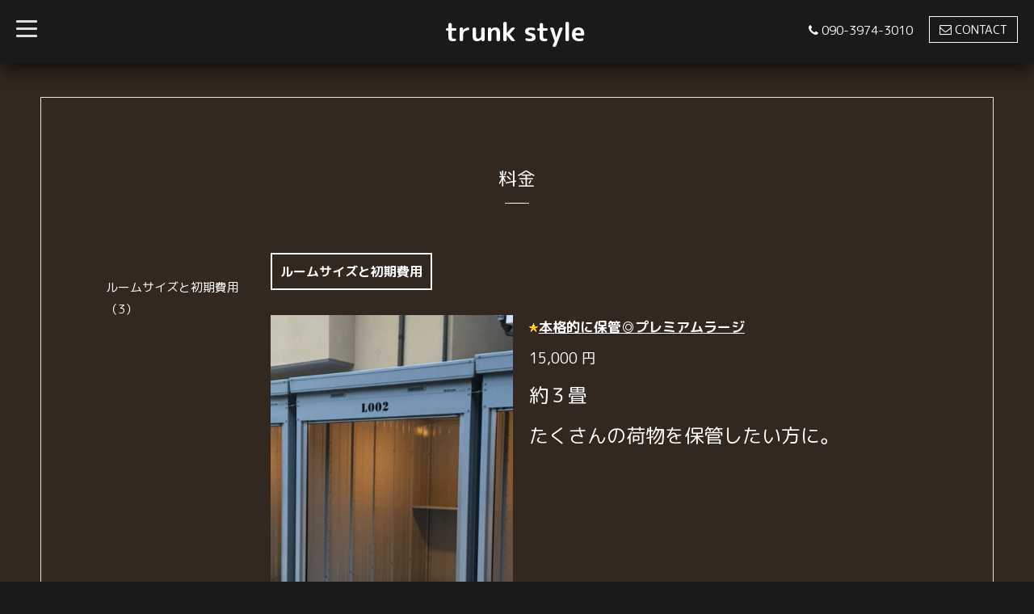

--- FILE ---
content_type: text/html; charset=utf-8
request_url: http://trunk-style.biz/menu/591700
body_size: 3007
content:
<!DOCTYPE html>
<html xmlns="http://www.w3.org/1999/xhtml" xml:lang="ja" lang="ja">
<head>
  <!-- Blackboard: ver.201705080000 -->
  <meta charset="utf-8">
  <title>本格的に保管◎プレミアムラージ - trunk style</title>
  <meta name="viewport" content="width=device-width, initial-scale=1, maximum-scale=1, user-scalable=yes">

  <meta name="description" content="約３畳たくさんの荷物を保管したい方に。">
  <meta name="keywords" content="トランクルーム、豊中、倉庫、安い、コンテナ、">

  <meta property="og:title" content="本格的に保管◎プレミアムラージ">
  <meta property="og:image" content="https://cdn.goope.jp/67345/180313220409-5aa7cc49d5aa5.png">
  <meta property="og:site_name" content="trunk style">
  
  <link rel="alternate" type="application/rss+xml" title="trunk style / RSS" href="/feed.rss">

  <link rel="stylesheet" href="/style.css?431669-1521272655">
  <link rel="stylesheet" href="/css/font-awesome/css/font-awesome.min.css">
  <link rel="stylesheet" href="/assets/slick/slick.css">
  <link rel="stylesheet" href="//fonts.googleapis.com/css?family=Montserrat:700">
  <link rel="stylesheet" href="//fonts.googleapis.com/css?family=Lobster">
  <link rel="stylesheet" href="/assets/drawer/drawer.min.css">

  <script src="/assets/jquery/jquery-1.9.1.min.js"></script>
  <script src="/assets/clipsquareimage/jquery.clipsquareimage.js"></script>
</head>

<body id="menu">

  <!-- #container -->
  <div id="container">

    <!-- #wrap_slider -->
    <div id="wrap_slider">

      <!-- #header -->
      <div id="header">
        <div class="header_inner">
          <div class="header_title">
            <div class="title_area">
              <h1>
                <a href="http://trunk-style.biz">trunk style</a>
              </h1>
            </div>
          </div>
          <div class="header_left">
            <!-- slide_navi -->
            <div class="drawer drawer-left">
              <!-- ハンバーガーボタン -->
              <button class="drawer-toggle drawer-hamburger">
                  <span class="sr-only">toggle navigation</span>
                  <span class="drawer-hamburger-icon"></span>
              </button>
              <div class="drawer-main drawer-default">
                <nav class="drawer-nav" role="navigation">
                  
                  <ul class="nav drawer-nav-list">
                    <li>
                      <a href="/"  class="footer_navi_top fade">
                        トップページ
                      </a>
                    </li>
                  </ul>
                  
                  <ul class="nav drawer-nav-list">
                    <li>
                      <a href="/info"  class="footer_navi_info fade">
                        最新空室情報
                      </a>
                    </li>
                  </ul>
                  
                  <ul class="nav drawer-nav-list">
                    <li>
                      <a href="/menu"  class="footer_navi_menu active fade">
                        料金
                      </a>
                    </li>
                  </ul>
                  
                  <ul class="nav drawer-nav-list">
                    <li>
                      <a href="/photo"  class="footer_navi_photo fade">
                        写真
                      </a>
                    </li>
                  </ul>
                  
                  <ul class="nav drawer-nav-list">
                    <li>
                      <a href="/about"  class="footer_navi_about fade">
                        アクセス、会社情報
                      </a>
                    </li>
                  </ul>
                  
                  <ul class="nav drawer-nav-list">
                    <li>
                      <a href="/contact"  class="footer_navi_contact fade">
                        お問い合わせ
                      </a>
                    </li>
                  </ul>
                  
                  <ul class="nav drawer-nav-list">
                    <li>
                      <a href="/free/keiyaku"  class="footer_navi_free free_158265 fade">
                        ご契約の流れ
                      </a>
                    </li>
                  </ul>
                  
                  <ul class="nav drawer-nav-list">
                    <li>
                      <a href="/diary"  class="footer_navi_diary fade">
                        日記
                      </a>
                    </li>
                  </ul>
                  
                </nav>
              </div>
              <section class="drawer-overlay">
              <!-- コンテンツ部分 -->
              </section>
            </div>
            <!-- /slide_navi -->
          </div>
          <div class="header_right">
            <ul class="tel_mail">
              <li class="shop_tel tel_area tel_number"><i class="fa fa-phone"></i>090-3974-3010</li>
              <a href="http://trunk-style.biz/contact">
                <li class="button_base mail_area turnover">
                  <i class="fa fa-envelope-o"></i>CONTACT
                </li>
              </a>
            </ul>
          </div>
        </div>
      </div>
      <!-- /#header -->

      <div class="site_title fadeIn">
        <h1>
          <a href="http://trunk-style.biz">trunk style</a>
        </h1>
        <span class="site_description"> Have a good my trunk style !</span>
        <span class="scroll_icon">
          <a href="#welcome_area">
            <i class="fa fa-angle-down"></i>
          </a>
        </span>
      </div>

      <div class="caption_replace">
        <span class="caption_txt_replace">
        </span>
      </div>

      

    </div>
    <!-- /#wrap_slider -->

    <!-- #contents_box -->
    <div id="contents_box">
      <!-- #content -->
      <div id="content">
        <!-- #contents_inner -->
        <div id="contents_inner">

          <!----------------------------------------------

            ページ：トップ

          ---------------------------------------------->
          


          <!----------------------------------------------

            ページ：インフォメーション

          ---------------------------------------------->

          


          <!----------------------------------------------

            ページ：フォト

          ---------------------------------------------->

          




          <!----------------------------------------------

          ページ：メニュー

          ---------------------------------------------->

          
          <div id="menu">
            <h2>料金<div></div></h2>
            <!-- clear -->
            <div class="clear">
              <!-- main_inner -->
              <div class="main_inner">
                
                <div class="menu_area">
                  
                  <div class="list">
                    <div class="menu_category">
                      <h3>ルームサイズと初期費用</h3>
                    </div>
                    
                    <div class="menu_items textfield">
                      <div class="menu_body">
                        <div class="menu_photo">
                        <img src='//cdn.goope.jp/67345/180313220409-5aa7cc49d5aa5.png' alt='IMG_1817.PNG'/>
                        </div>
                        <div class="menu_text">
                          <h4 class="menu_title"><img src='/img/icon/recommend.gif'/><a href="/menu/591700">本格的に保管◎プレミアムラージ</a></h4>
                          <div class="menu_price"><span class="menu_price_">15,000</span> 円</div>
                        </div>
                        <p><span style="font-size: 18pt;">約３畳</span></p>
<p><span size="5" style="font-size: x-large;">たくさんの荷物を保管したい方に。</span></p>
<p>&nbsp;</p>
                      </div>
                      <br class="clear" />
                    </div>
                    
                  </div>
                  
                </div>
                
              </div>
              <!-- /main_inner -->
              <!-- sidebar/ -->
              <div class="sidebar">
                <div class="sidebar_inner">
                  <!-- サブナビここから // -->
                  <ul>
                    
                    
                    
                    
                    
                    <ul class="sub_navi">
<li><a href='/menu/c530921'>ルームサイズと初期費用（3）</a></li>
</ul>

                    
                    
                    
                    
                    
                    
                    
                    
                    
                    
                    
                  </ul>
                  <!-- サブナビここまで // -->
                </div>
              </div>
              <!-- /sidebar -->
            </div>
            <!-- /clear -->
          </div>
          

          

          <!----------------------------------------------

            ページ：アバウト

          ---------------------------------------------->
          

          <!----------------------------------------------

            ページ：クーポン

          ---------------------------------------------->
          


          <!----------------------------------------------

            ページ：

          ---------------------------------------------->
          


          <!----------------------------------------------

          ページ：予約ページ

          ---------------------------------------------->

          


          <!----------------------------------------------

           ページ：フリーページ

          ---------------------------------------------->
          


        


        </div>
        <!-- /#contents_inner -->

      </div>
      <!-- /#content -->

<script>
    $(function() {
      var $pagetop = $('.totop');
      $(window).scroll(function () {
        if ($(this).scrollTop() > 300) {
          $pagetop.css('visibility', 'visible');
        }
        else {
          $pagetop.css('visibility', 'hidden');
        }
      });
      $pagetop.click(function () {
        $('body, html').animate({ scrollTop: 0 }, 600);
        return false;
      });
    });
  </script>

  <div class="totop">
    <a href="#header" class="totop">
      <i class="button fa fa-chevron-up"></i>
    </a>
  </div>

      <!-- #footer -->
      <div id="footer">
        <div id="footer_inner">

          <div id="gadgets">
            <div class="inner">
              
            </div>
          </div>

          <div class="footer_social_wrap">
            
            

            
          </div>
          <div class="today_area">
              <dl>
                <dt class="today_title">
                  Today&apos;s Schedule
                </dt>
                
              </dl>
              <!-- /#schedule -->
          </div>

          <div class="qr_area">
            <img src="//r.goope.jp/qr/trank"width="100" height="100" />
          </div>
          <div class="counter_area access_counter">
            Today: <span class="num">72</span> /
            Yesterday: <span class="num">49</span> /
            Total: <span class="num">63077</span>
          </div>
          <div class="footer_copyright">
            <div class="copyright">&copy;2026
              <a href="http://trunk-style.biz" class="">トランクスタイル桜塚</a>. All Rights Reserved.
            </div>
            <a href="/feed.rss" class="shop_rss"><i class="fa fa-rss-square white"></i></a>
            <div class="powered">Powered by
              <a href="https://goope.jp/">グーペ</a> / <a class="" href="https://admin.goope.jp/">Admin</a>
            </div>
          </div>
        </div>
      </div>
      <!-- /#footer -->

    </div>
    <!-- /#contents_box -->
  </div>
  <!-- /#container -->

  <script src="/assets/colorbox/jquery.colorbox-min.js"></script>
  <script src="/js/tooltip.js"></script>
  <script src="/assets/slick/slick.js"></script>
  <script src="/assets/IScroll/IScroll.min.js"></script>
  <script src="/assets/dropdown/dropdown.min.js"></script>
  <script src="/assets/drawer/jquery.drawer.min.js"></script>
  <script src="/js/theme_blackboard/init.js"></script>
</body>
</html>


--- FILE ---
content_type: text/css; charset=utf-8
request_url: http://trunk-style.biz/style.css?431669-1521272655
body_size: 7283
content:
@import url('https://fonts.googleapis.com/earlyaccess/roundedmplus1c.css');

@charset "utf-8";
/* ----------------------------------------------------------------------------
 Blackboard: ver.2015120291200
---------------------------------------------------------------------------- */
@-webkit-keyframes fadeIn {
  0% {
    opacity: 0;
  }
  100% {
    opacity: 1;
  }
}
@keyframes fadeIn {
  0% {
    opacity: 0;
  }
  100% {
    opacity: 1;
  }
}
.fadeIn {
  -webkit-animation-name: 'fadeIn';
  -webkit-animation-duration: 1s;
  -webkit-animation-timing-function: ease-in;
  -webkit-animation-iteration-count: 1;
}
/*-----------------------------------------------------------------------------
 reset
-----------------------------------------------------------------------------*/
* {
  box-sizing: border-box;
  border-collapse: collapse;
  word-wrap: break-word;
  word-break: normal;
}
h1,
h2,
h3,
h4,
h5,
h6,
ul,
ol,
li,
dl,
dt,
dd {
  margin: 0;
  padding: 0;
  list-style: none;
  font-weight: normal;
}
table {
  border-collapse: collapse;
}
a img {
  border: none;
}
.hotspot {
  cursor: pointer;
}
#tt {
  position: absolute;
  display: block;
  background: url(/img/tooltip/tt_left.gif) top left no-repeat;
  z-index: 9999;
}
#tttop {
  display: block;
  height: 5px;
  margin-left: 5px;
  background: url(/img/tooltip/tt_top.gif) top right no-repeat;
  overflow: hidden;
}
#ttcont {
  display: block;
  padding: 2px 12px 3px 7px;
  margin-left: 5px;
  background: #ccc;
  color: #333;
  font-size: 10px;
  line-height: 16px;
}
#ttcont div.schedule_title {
  font-size: 13px;
}
#ttcont div.schedule_body {
  font-size: 11px;
}
#ttbot {
  display: block;
  height: 5px;
  margin-left: 5px;
  background: url(/img/tooltip/tt_bottom.gif) top right no-repeat;
  overflow: hidden;
}
/*------------------------------------------------------------------------------
 パーツ表示切替用style
------------------------------------------------------------------------------*/
.site_description {
  margin: 8px 0 0;
  font-size: 1.3rem;
  line-height: 1.4;
}
.shop_name {
}

.shop_tel {
}

.shop_rss {
}
.today_area {
  display: none;
}
.qr_area {
  display: none;
}
.counter_area {
}
.copyright {
}
.powered {
  display: none;
}

/*------------------------------------------------------------------------------
 link(default)
------------------------------------------------------------------------------*/
a:link,
a:visited {
  text-decoration: none;
  color: #ffffff;
}
a:hover,
a:active {
  text-decoration: none;
  color: #ffffff;
}
/*-----------------------------------------------------------------------------
 html / body / container
-----------------------------------------------------------------------------*/
html {
  font-size: 62.5%;
  line-height: 1.8;
  font-family: 'Rounded Mplus 1c';
}
body {
  margin: 0;
  padding: 0;
  background: #1a1a1a;
  font-size: 1.5em;
  color: #ffffff;
  -webkit-font-smoothing: antialiased;
  -moz-osx-font-smoothing: grayscale;
  overflow-y: scroll;
}

@font-face {
  font-family: 'icomoon';
  src: url('/css/social-icon-fonts/social-icon.eot?3koa62');
  src: url('/css/social-icon-fonts/social-icon.eot?3koa62#iefix') format('embedded-opentype'), url('/css/social-icon-fonts/social-icon.ttf?3koa62') format('truetype'), url('/css/social-icon-fonts/social-icon.woff?3koa62') format('woff'), url('/css/social-icon-fonts/social-icon.svg?3koa62#icomoon') format('svg');
  font-weight: normal;
  font-style: normal;
}
[class^="icon-"],
[class*=" icon-"] {
  /* use !important to prevent issues with browser extensions that change fonts */
  font-family: 'icomoon' !important;
  speak: none;
  font-style: normal;
  font-weight: normal;
  font-variant: normal;
  text-transform: none;
  line-height: 1;
  /* Better Font Rendering =========== */
  -webkit-font-smoothing: antialiased;
  -moz-osx-font-smoothing: grayscale;
}
.icon-instagram:before {
  content: "\e900";
  color: #fff;
  font-size: 30px;
  padding: 0 5px;
}
.icon-facebook:before {
  content: "\e901";
  color: #fff;
  font-size: 30px;
  padding: 0 5px;
}
.icon-twitter:before {
  content: "\e902";
  color: #fff;
  font-size: 30px;
  padding: 0 5px;
}
/*------------------------------------------------------------------------------
 header
------------------------------------------------------------------------------*/
#header {
  position: fixed;
  left: 0;
  top: 0;
  z-index: 1000;
  width: 100%;
  margin: 0 auto;
  -webkit-transition: top .5s;
  transition: top .5s;
}
#header h1 {
  margin: 0;
  padding: 0;
  font-weight: bold;
  font-size: 32px;
  font-size: 3.2rem;
  line-height: 1.2;
}
#header h1 a {
  max-width: 100%;
  color: #fff;
  font-family: 'Rounded Mplus 1c';
}
#header h1 a img {
  max-width: 400px;
  max-height: 40px;
  vertical-align: bottom;
}
#header .header_inner {
  margin: 20px;
  zoom: 1;
}
#header .header_inner:after {
  content: '';
  display: block;
  clear: both;
}
#header .header_inner .header_title {
  width: 60%;
  float: left;
}
#header .header_inner .header_title .title_area {
  float: left;
  width: 166%;
  text-align: center;
}
#header .header_inner .header_title .title_area h1 {
  margin: 0 270px 0;
}
#header .header_inner .header_left {
  float: left;
  margin-left: -100%;
  width: 30px;
}
#header .header_inner .header_right {
  float: right;
}
#header .header_inner .header_right i {
  margin: 0 4px 0 0;
}
#header .header_inner .header_right .tel_mail {
  zoom: 1;
}
#header .header_inner .header_right .tel_mail:after {
  content: '';
  display: block;
  clear: both;
}
#header .header_inner .header_right .tel_mail li {
  float: left;
}
#header .header_inner .header_right .tel_mail .tel_number {
  margin: 4px 20px 0 0;
}
#header .header_inner .header_right .tel_mail a li {
  border: solid 1px #fff;
  padding: 2px 12px;
}
#header .header_inner .header_right .turnover {
  color: #fff;
  background-color: rgba(0, 0, 0, 0);
  border: #fff solid 1px;
  padding: 10px;
  transition: all 0.2s ease;
  -webkit-transition: all 0.2s ease;
  -moz-transition: all 0.2s ease;
}
#header .header_inner .header_right .turnover:hover {
  color: #1a1a1a;
  background-color: #fff;
  animation: b09_electric_blinkIn 0.2s step-end 0 2;
  -webkit-animation: b09_electric_blinkIn 0.2s step-end 0 2;
  -moz-animation: b09_electric_blinkIn 0.2s step-end 0 2;
}
@-webkit-keyframes turnover_blinkIn {
  from,
  to {
    background-color: #f8f8f8;
    color: #1a1a1a;
  }
  50% {
    background-color: #ffffff;
    color: #1a1a1a;
  }
}
@-moz-keyframes turnover_blinkIn {
  from,
  to {
    background-color: #f8f8f8;
    color: #1a1a1a;
  }
  50% {
    background-color: #ffffff;
    color: #1a1a1a;
  }
}
.site_description {
  margin: 8px 0 0;
  font-size: 13px;
  font-size: 1.3rem;
  line-height: 1.4;
}
.scroll_icon {
  display: none;
}
/*------------------------------------------------------------------------------
 navi
------------------------------------------------------------------------------*/
.drawer-nav {
  margin: 20px 0 0 0;
}
.drawer-nav .drawer-nav-list li {
  font-size: 18px;
  margin: 10px 20px;
}
.drawer-nav .drawer-nav-list li a:hover {
  text-decoration: none;
  -webkit-transition: 0.3s ease-in-out;
  -moz-transition: 0.3s ease-in-out;
  -o-transition: 0.3s ease-in-out;
  transition: 0.3s ease-in-out;
}
.drawer-nav .drawer-nav-list li a:hover:hover {
  opacity: 0.4;
  filter: alpha(opacity=60);
}
.is-scroll #wrap_slider #header h1 {
  display: block !important;
}
.is-scroll #header {
  background: #1a1a1a;
  box-shadow: 0px 10px 20px rgba(0, 0, 0, 0.6);
}
/*------------------------------------------------------------------------------
 content
------------------------------------------------------------------------------*/
#contents_box {
  position: relative;
  z-index: 50;
  -webkit-transform: translate3d(0, 0, 0);
}
#contents_box #content {
  position: relative;
  background-color: #332820;
  padding: 50px;
}
#contents_box #content #contents_inner {
  margin: 0 auto;
  padding: 80px;
  border: 1px solid #e6e6e6;
  background-color: rgba(0, 0, 0, 0);
  zoom: 1;
}
#contents_box #content #contents_inner:after {
  content: '';
  display: block;
  clear: both;
}
#contents_box #content #contents_inner h2 {
  text-align: center;
  margin: 0 0 30px;
}
#contents_box #content #contents_inner h2 div {
  margin: 10px auto 0;
  width: 30px;
  border-bottom: solid 1px #fff;
}
#contents_box #content #contents_inner .clear {
  zoom: 1;
}
#contents_box #content #contents_inner .clear:after {
  content: '';
  display: block;
  clear: both;
}
#contents_box #content #contents_inner .clear .sidebar {
  width: 20%;
  text-align: left;
  float: left;
}
#contents_box #content #contents_inner .main_inner {
  float: right;
  width: 80%;
  max-width: 100%;
}
#contents_box #content #contents_inner .main_inner h2 {
  text-align: center;
  margin: 0 0 30px;
}
#contents_box #content #contents_inner .main_inner h2 div {
  margin: 10px auto 0;
  width: 30px;
  border-bottom: solid 1px #fff;
}
#contents_box #content #contents_inner .main_inner h3 {
  font-size: 20px;
  margin: 20px 0;
  font-weight: bold;
}
#contents_box #content #contents_inner .main_inner h3 a {
  -webkit-transition: 0.3s ease-in-out;
  -moz-transition: 0.3s ease-in-out;
  -o-transition: 0.3s ease-in-out;
  transition: 0.3s ease-in-out;
}
#contents_box #content #contents_inner .main_inner h3 a:hover {
  opacity: 0.4;
  filter: alpha(opacity=60);
}
#contents_box #content #contents_inner .main_inner h4 {
  color: rgba(255, 255, 255, 0.5);
  font-size: 17px;
  font-weight: bold;
}
#contents_box #content #contents_inner .main_inner img {
  max-width: 100%;
}
#contents_box #content #contents_inner .main_inner .textfield {
  margin: 40px 0 0 0;
}
#contents_box #content #contents_inner .main_inner .textfield p:first-child {
  margin: 0 !important;
}
#contents_box #content #contents_inner .main_inner .textfield a {
  text-decoration: underline;
  -webkit-transition: 0.3s ease-in-out;
  -moz-transition: 0.3s ease-in-out;
  -o-transition: 0.3s ease-in-out;
  transition: 0.3s ease-in-out;
}
#contents_box #content #contents_inner .main_inner .textfield a:hover {
  opacity: 0.4;
  filter: alpha(opacity=60);
}
#contents_box #content #contents_inner .main_inner .textfield img {
  max-width: 100%;
}
/* --------------------------------------
  sidebar
--------------------------------------- */
.sidebar {
  width: 20%;
  text-align: left;
  float: left;
}
.sidebar .sidebar_inner {
  margin: 60px 20px 0 0;
}
.sidebar .sidebar_inner ul li {
  margin: 5px 0;
}
#contact .sidebar,
#calendar .sidebar,
#about .sidebar,
#reservation .sidebar,
#coupon .sidebar,
#top .sidebar {
  display: none;
}
/*------------------------------------------------------------------------------
 footer
------------------------------------------------------------------------------*/
#footer {
  background-color: #2b2727;
  padding: 50px;
}
#footer #footer_inner {
  background-color: rgba(0, 0, 0, 0);
  text-align: center;
  margin: 0 auto;
}
#footer #footer_inner a {
  color: rgba(255, 255, 255, 0.8);
  -webkit-transition: 0.3s ease-in-out;
  -moz-transition: 0.3s ease-in-out;
  -o-transition: 0.3s ease-in-out;
  transition: 0.3s ease-in-out;
}
#footer #footer_inner a:hover {
  opacity: 0.4;
  filter: alpha(opacity=60);
}
#footer #footer_inner #gadgets > .inner {
  max-width: 100%;
  padding: 0 0 40px;
  text-align: left;
  zoom: 1;
}
#footer #footer_inner #gadgets > .inner:after {
  content: '';
  display: block;
  clear: both;
}
#footer #footer_inner #gadgets > .inner #navi_parts {
  float: left;
  margin: 0 30px 10px;
}
#footer #footer_inner #gadgets > .inner #navi_parts .navi_parts_detail {
  display: inline-block;
  vertical-align: middle;
  margin: 0 10px 10px;
}
#footer #footer_inner #gadgets > .inner #navi_parts .navi_parts_detail img {
  display: block;
}
#footer #footer_inner #gadgets > .inner #navi_parts .navi_parts_detail img.goog-te-gadget-icon {
  display: inline;
}
#footer #footer_inner #gadgets > .inner #navi_parts .navi_parts_detail .goog-te-menu-value img {
  display: inline;
}
#footer #footer_inner #gadgets > .inner #navi_parts .navi_parts_detail img,
#footer #footer_inner #gadgets > .inner #navi_parts .navi_parts_detail iframe,
#footer #footer_inner #gadgets > .inner #navi_parts .navi_parts_detail object,
#footer #footer_inner #gadgets > .inner #navi_parts .navi_parts_detail embed {
  max-width: 100%;
  overflow: hidden;
}
#footer #footer_inner #gadgets > .inner #navi_parts .goog-te-menu-value {
  color: #333;
}
#footer #footer_inner .line-it-button {
  margin-bottom: 10px;
}
#footer #footer_inner .footer_social_wrap {
  margin: 20px;
}
#footer #footer_inner .qr_area {
  width: 70px;
  margin: 0 auto 30px;
}
#footer #footer_inner .qr_area img {
  display: block;
  width: 100%;
}
#footer #footer_inner .today_area {
  margin: 0 0 20px 0;
}
#footer #footer_inner .shop_rss span {
  display: none;
}
/*------------------------------------------------------------------------------
 totopボタン
------------------------------------------------------------------------------*/
.totop {
  position: fixed;
  right: 15px;
  bottom: 15px;
  z-index: 10000;
  display: block;
  width: 44px;
  height: 44px;
  visibility: hidden;
}
.totop .button {
  color: #1a1a1a;
  background-color: #fff;
  border: #fff solid 1px;
  padding: 10px;
  transition: all 0.2s ease;
  -webkit-transition: all 0.2s ease;
  -moz-transition: all 0.2s ease;
}
.totop .button:hover {
  -webkit-transition: 0.3s ease-in-out;
  -moz-transition: 0.3s ease-in-out;
  -o-transition: 0.3s ease-in-out;
  transition: 0.3s ease-in-out;
}
.totop .button:hover:hover {
  opacity: 0.4;
  filter: alpha(opacity=60);
}
/*------------------------------------------------------------------------------
 WYSIWYGフィールド表示制御
------------------------------------------------------------------------------*/
.textfield {
  zoom: 1;
}
.textfield:after {
  content: '';
  display: block;
  clear: both;
}
.textfield img {
  max-width: 100% !important;
  height: auto !important;
}
.textfield p {
  margin: .5em 0 0 !important;
  word-break: normal;
  word-wrap: break-word;
}
.textfield p:first-child {
  margin: 0 !important;
}
.textfield ul li {
  list-style-type: disc;
  list-style-position: inside;
}
.textfield ol li {
  list-style-type: decimal;
  list-style-position: inside;
}
.textfield table {
  width: 100% !important;
  height: auto !important;
}
.textfield iframe {
  max-width: 100% !important;
}
/* --------------------------------------
  pager
--------------------------------------- */
.pager {
  text-align: center;
  white-space: nowrap;
  margin: 70px 0 0 0;
  padding: 9px 9px;
  font-size: 14px;
  line-height: 16px;
}
.pager a {
  margin: 0 2px;
  padding: 9px 9px;
}
.pager a:hover {
  -webkit-transition: 0.3s ease-in-out;
  -moz-transition: 0.3s ease-in-out;
  -o-transition: 0.3s ease-in-out;
  transition: 0.3s ease-in-out;
}
.pager a:hover:hover {
  opacity: 0.4;
  filter: alpha(opacity=60);
}
.pager a.next,
.pager a.prev {
  margin: 0 2px;
  padding: 9px 5px;
}
.pager a.chk {
  margin: 0 2px;
  padding: 8px 11px;
  text-decoration: none;
  border: solid 1px #fff;
}
#top {
  height: 100%;
}
#top .information_area span {
  margin: 0 10px 0 0;
}
#top #info {
  display: none;
}
#top #main {
  display: none;
}
#top #wrap_slider {
  position: static;
  width: 100%;
  height: 100%;
}
#top #wrap_slider #header h1 {
  display: none;
}
#top #wrap_slider .caption_replace {
  bottom: 0px;
  position: fixed;
  display: block;
  text-align: center;
  z-index: 10;
  width: 100%;
}
#top #wrap_slider .caption_replace .caption_txt_replace {
  display: block;
  line-height: 1.8em;
  margin: 0;
  padding: 0 30px;
  background-color: rgba(0, 0, 0, 0.2);
}
#top #wrap_slider .caption {
  text-indent: -9999px;
}
#top #wrap_slider .site_title {
  position: fixed;
  width: 100%;
  margin: 0;
  z-index: 10;
  top: 50%;
  left: 50%;
  -ms-transform: translate(-50%, -50%);
  -moz-transform: translate(-50%, -50%);
  -webkit-transform: translate(-50%, -50%);
  transform: translate(-50%, -50%);
  text-align: center;
  font-size: 30px;
  font-size: 3rem;
  font-family: 'Rounded Mplus 1c';
  color: #ffffff;
}
#top #wrap_slider .site_title > div {
  opacity: 0;
  -webkit-transition: opacity 5s;
  transition: opacity 5s;
  padding: .5em;
  text-shadow: 0 0 5px rgba(0, 0, 0, 0.5);
}
#top #wrap_slider .site_title h1 {
  max-width: 90%;
  margin: 0 auto;
}
#top #wrap_slider .site_title h1 a img {
  max-width: 100%;
  display: inline-block;
  vertical-align: middle;
}
#top #wrap_slider .site_title span.site_description {
  max-width: 90%;
  margin: 0px auto;
  font-size: 14px;
  font-size: 1.4rem;
}
#top #slider {
  position: fixed;
  width: 100%;
  height: 100%;
  overflow: hidden;
}
#top #slider .article {
  width: 100%;
  height: 100%;
  background-size: cover;
  background-position: 50%;
  overflow: hidden;
}
#top #slider .article img {
  visibility: hidden;
}
#top #slider .article:before {
  content: '';
  z-index: 1;
  position: absolute;
  left: 0;
  top: 0;
  width: 100%;
  height: 100%;
  background: #1a1a1a;
  opacity: 0.3;
}
#top #contents_inner #welcome_area {
  margin: 0 0 60px;
  text-align: center;
}
#top #contents_inner #welcome_area a {
  -webkit-transition: 0.3s ease-in-out;
  -moz-transition: 0.3s ease-in-out;
  -o-transition: 0.3s ease-in-out;
  transition: 0.3s ease-in-out;
}
#top #contents_inner #welcome_area a:hover {
  opacity: 0.4;
  filter: alpha(opacity=60);
}
#top #contents_inner #information_area {
  text-align: center;
}
#top #contents_inner #information_area a {
  -webkit-transition: 0.3s ease-in-out;
  -moz-transition: 0.3s ease-in-out;
  -o-transition: 0.3s ease-in-out;
  transition: 0.3s ease-in-out;
}
#top #contents_inner #information_area a:hover {
  opacity: 0.4;
  filter: alpha(opacity=60);
}
#top .slick-track {
  z-index: 1 !important;
  position: relative;
}
#top .slick-dots {
  bottom: 10px;
}
#top .slick-dots li button:before {
  font-size: 14px;
  font-size: 1.4rem;
  color: #ffffff;
}
#info .info_body {
  margin: 0 0 50px 0;
}
#info #header {
  background-color: #1a1a1a;
  box-shadow: 0px 10px 20px rgba(0, 0, 0, 0.6);
}
#info #slider .site_title {
  display: none;
}
#info #contents_box {
  top: 70px;
}
#info .site_title {
  display: none;
}
#photo .album {
  zoom: 1;
}
#photo .album:after {
  content: '';
  display: block;
  clear: both;
}
#photo .album .album_title {
  font-size: 20px;
}
#photo .album .photo_thumb {
  position: relative;
  display: block;
  float: left;
  width: 150px;
  overflow: hidden;
  margin: 0 15px 30px;
}
#photo .album .photo_thumb .photo_thumb:last-child {
  margin: 0 !important;
}
#photo .album .photo_thumb a:hover {
  -webkit-transition: 0.3s ease-in-out;
  -moz-transition: 0.3s ease-in-out;
  -o-transition: 0.3s ease-in-out;
  transition: 0.3s ease-in-out;
}
#photo .album .photo_thumb a:hover:hover {
  opacity: 0.4;
  filter: alpha(opacity=60);
}
#photo .album:last-child {
  padding: 0 0 15px 0;
}
#photo .photo_list_items {
  max-width: 100%;
  margin: 0 5px 40px 0;
}
#photo .photo_image {
  margin: 0 0 20px 0;
}
#photo .photo_image img {
  max-width: 720px;
  height: auto;
}
#photo .photo_date {
  text-align: left;
  margin-bottom: 4px;
  padding: 0 1px 0 1px;
}
#photo .photo_title {
  font-size: 18px;
  margin: 0 0 10px 0;
  padding: 0 1px;
}
#photo .photo_body {
  line-height: 1.5;
  padding: 0 1px 40px 1px;
}
#photo #header {
  background-color: #1a1a1a;
  box-shadow: 0px 10px 20px rgba(0, 0, 0, 0.6);
}
#photo #slider .site_title {
  display: none;
}
#photo #contents_box {
  top: 70px;
}
#photo .site_title {
  display: none;
}
#menu .list {
  margin: 40px 0 0 0;
  zoom: 1;
}
#menu .list:after {
  content: '';
  display: block;
  clear: both;
}
#menu h3 {
  border: solid 2px #fff;
  padding: 10px;
  display: inline;
  font-size: 16px !important;
}
#menu .menu_items {
  margin: 30px 0 0 0;
}
#menu .menu_items .menu_body {
  zoom: 1;
}
#menu .menu_items .menu_body:after {
  content: '';
  display: block;
  clear: both;
}
#menu .menu_items .menu_body .menu_price {
  font-size: 18px;
  margin: 8px 0 0 0;
}
#menu .menu_items .menu_body .menu_photo {
  float: left;
  width: 300px;
  margin: 0 20px 0 0;
}
#menu .menu_items .menu_body .menu_photo img {
  max-width: 100%;
  height: 250px;
}
#menu #header {
  background-color: #1a1a1a;
  box-shadow: 0px 10px 20px rgba(0, 0, 0, 0.6);
}
#menu #slider .site_title {
  display: none;
}
#menu #contents_box {
  top: 70px;
}
#menu .site_title {
  display: none;
}
#calendar .main_inner {
  float: none !important;
  width: 100% !important;
}
#calendar .main_inner .calendar_header {
  text-align: center;
}
#calendar .wrap_calendar .navi {
  margin: 0;
  text-align: center;
  font-size: 16px;
  font-size: 1.6rem;
}
#calendar .table_calendar {
  margin: 2em 0 0;
}
#calendar .table_calendar th {
  padding: 3px 0;
  font-size: 16px;
  font-size: 1.6rem;
  color: #ffffff;
}
#calendar .table_calendar th.sun {
  color: #ff5353;
}
#calendar .table_calendar td {
  position: relative;
  height: 112px;
  padding: 5px;
}
#calendar .table_calendar td p.day {
  height: 110px;
  margin: 0;
  padding: 10px;
  border: 1px solid #fff;
  font-family: 'Rounded Mplus 1c';
  font-size: 16px;
  font-size: 1.6rem;
}
#calendar .table_calendar td.sun p.day {
  color: #ff6c6c;
}
#calendar .table_calendar td a {
  position: absolute;
  left: 40%;
  top: 40%;
}
#calendar .schedule_area {
  margin: 30px 0 0 0;
}
#calendar .schedule_area .schedule {
  margin: -85px 0 20px 0;
  padding: 85px 0 0 0;
  zoom: 1;
}
#calendar .schedule_area .schedule:after {
  content: '';
  display: block;
  clear: both;
}
#calendar .schedule_area .schedule .schedule_date {
  margin: 0 0 5px 0;
}
#calendar .schedule_area .schedule .schedule_category {
  padding: 4px 6px;
  margin: 0 10px 0 0;
  font-size: 10px;
  color: #332820;
  background-color: #fff;
  border: solid 1px #fff;
}
#calendar .schedule_detail {
  margin: 0 0 20px 0;
}
#calendar .schedule_detail .schedule_detail_category {
  padding: 4px 6px;
  margin: 0 10px 0 0;
  font-size: 10px;
  color: #332820;
  background-color: #fff;
  border: solid 1px #fff;
}
#calendar .schedule_detail .image {
  margin: 20px 0 0 0;
  max-width: 100%;
}
#calendar #header {
  background-color: #1a1a1a;
  box-shadow: 0px 10px 20px rgba(0, 0, 0, 0.6);
}
#calendar #slider .site_title {
  display: none;
}
#calendar #contents_box {
  top: 70px;
}
#calendar .site_title {
  display: none;
}
#about .main_inner {
  float: none !important;
  width: 100% !important;
}
#about .main_inner .calendar_header {
  text-align: center;
}
#about .map {
  width: 100%;
  height: 100%;
  margin: 0 0 40px 0;
  padding: 0;
}
#about .detail {
  margin: 0 0 10px 0;
}
#about .table_detail {
  float: right;
  width: 100%;
  border-top: 1px solid #bfbfbf;
}
#about .table_detail th {
  width: 150px;
  text-align: center;
  white-space: nowrap;
  padding: 20px 20px;
  border-bottom: 1px solid #bfbfbf;
  border-left: 1px solid #bfbfbf;
}
#about .table_detail td {
  width: 350px;
  padding: 20px 20px;
  border-bottom: 1px solid #bfbfbf;
  border-left: 1px solid #bfbfbf;
  border-right: 1px solid #bfbfbf;
  word-break: break-all;
}
#about #header {
  background-color: #1a1a1a;
  box-shadow: 0px 10px 20px rgba(0, 0, 0, 0.6);
}
#about #slider .site_title {
  display: none;
}
#about #contents_box {
  top: 70px;
}
#about .site_title {
  display: none;
}
#contact form input[type=text],
#contact form input[type=tel],
#contact form input[type=email],
#contact form textarea {
  background: #ffffff;
  border: 1px solid #e4e2e1;
  -webkit-appearance: none;
  -moz-appearance: none;
  appearance: none;
}
#contact form input[type=text],
#contact form input[type=tel],
#contact form input[type=email] {
  width: 100%;
  padding: 8px;
  font-size: 20px;
  font-size: 2rem;
}
#contact form textarea {
  width: 100%;
  height: 180px;
  padding: 5px;
  font-size: 18px;
  font-size: 1.8rem;
  line-height: 1.6;
}
#contact form input[type=text]:focus,
#contact form input[type=tel]:focus,
#contact form input[type=email]:focus,
#contact form textarea:focus {
  background: #ffffff;
  border: 1px solid #ff6c6c;
  outline: none;
}
#contact form label {
  font-size: 20px;
  font-size: 2rem;
}
#contact form label .requier {
  color: #993737;
}
#contact form .checkbox,
#contact form .radio {
  display: block;
}
#contact form .checkbox label,
#contact form .radio label {
  margin-right: 10px;
  font-size: 14px;
  font-size: 1.4rem;
}
#contact form select {
  padding: 7px;
  background: #ffffff;
  border: 1px solid #eeeeee;
  -webkit-border-radius: 3px;
  -moz-border-radius: 3px;
  -o-border-radius: 3px;
  -ms-border-radius: 3px;
  border-radius: 3px;
  font-size: 18px;
  font-size: 1.8rem;
  color: #000;
}
#contact form select:focus {
  outline: none;
}
#contact form input[type=submit] {
  font-size: 14px;
}
#contact form input[type=submit]:focus {
  outline: none;
}
#contact form .wrap_select {
  position: relative;
  display: inline;
}
#contact form .select_arrow {
  position: absolute;
  right: 10px;
  bottom: 12px;
  line-height: 0;
  font-size: 12px;
  font-size: 1.2rem;
  color: #ffffff;
}
#contact form input[type="button"],
#contact form input[type="submit"] {
  -webkit-appearance: none;
}
#contact form .button {
  position: relative;
  width: 100%;
  color: #fff;
  background-color: rgba(0, 0, 0, 0);
  border: #fff solid 1px;
  padding: 10px;
  transition: all 0.2s ease;
  -webkit-transition: all 0.2s ease;
  -moz-transition: all 0.2s ease;
}
#contact form .button:hover {
  color: #1a1a1a;
  background-color: #fff;
  cursor: pointer;
  animation: b09_electric_blinkIn 0.2s step-end 0 2;
  -webkit-animation: b09_electric_blinkIn 0.2s step-end 0 2;
  -moz-animation: b09_electric_blinkIn 0.2s step-end 0 2;
}
#contact form input[type=text],
#contact form input[type=tel],
#contact form input[type=email],
#contact form select,
#contact form textarea {
  background: #ffffff;
  border-color: #e0e0e0;
}
#contact form .button_area {
  margin: 90px 0 0;
}
#contact form .button_area:first-child {
  margin: 0;
}
#contact .contact_area_wrap {
  margin: 0 auto;
  display: block;
  clear: both;
  overflow: hidden;
  line-height: 20px;
  width: 460px;
}
#contact .message {
  margin: 0 0 40px;
  padding: 1em;
  color: #ff6c6c;
  -webkit-border-radius: 2px;
  -moz-border-radius: 2px;
  -o-border-radius: 2px;
  -ms-border-radius: 2px;
  border-radius: 2px;
  font-size: 16px;
  font-size: 1.6rem;
}
#contact .contact_form {
  position: relative;
}
#contact .contact_form .contact_area {
  margin: 40px 0 0;
}
#contact .contact_form label {
  left: 0;
  padding: .3em;
  -webkit-border-radius: 2px;
  -moz-border-radius: 2px;
  -o-border-radius: 2px;
  -ms-border-radius: 2px;
  border-radius: 2px;
  font-size: 16px;
  font-size: 1.6rem;
}
#contact .contact_form label .requier {
  margin-left: 3px;
  font-size: 20px;
  font-size: 2rem;
  line-height: 1;
}
#contact .contact_area_wrap textarea {
  margin: 5px 0 0 0;
  padding: 10px;
  font-size: 14px;
  background: #fafafa;
  vertical-align: middle;
  width: 100%;
  height: 150px;
}
#contact .contact_area {
  margin-bottom: 40px;
}
#contact .checkbox {
  display: block;
  clear: both;
  padding: 6px 0 5px 0;
}
#contact .checkbox input {
  display: inline;
  float: left;
  margin: 5px 5px 0px 0;
  padding: 5px;
  width: 13px;
  border: none;
}
#contact .checkbox label {
  display: block;
}
#contact .radio {
  display: block;
  clear: both;
  padding: 5px 0 5px 3px;
}
#contact .radio input {
  display: inline;
  float: left;
  margin: 5px 5px 0 0;
  padding: 5px;
  width: 13px;
  border: none;
}
#contact .radio span {
  display: block;
  width: 460px;
  float: left;
  margin: 0 0 5px 0;
}
#contact .personal_info {
  width: 460px;
  margin: 70px 0 0 0;
}
#contact .personal_info_txt {
  margin: 8px 0 0 0;
  font-weight: normal;
  line-height: 160%;
  font-size: 12px;
}
#contact .requier {
  color: #ff0000;
  margin-left: 5px;
}
#contact #header {
  background-color: #1a1a1a;
  box-shadow: 0px 10px 20px rgba(0, 0, 0, 0.6);
}
#contact #slider .site_title {
  display: none;
}
#contact #contents_box {
  top: 70px;
}
#contact #contents_box .main_inner {
  float: none !important;
  width: 100% !important;
}
#contact .site_title {
  display: none;
}
#coupon .autopagerize_page_element {
  zoom: 1;
}
#coupon .autopagerize_page_element:after {
  content: '';
  display: block;
  clear: both;
}
#coupon .main_inner {
  float: none !important;
  width: 100% !important;
  text-align: center;
}
#coupon .main_inner .coupon_qr {
  margin: 20px;
}
#coupon #header {
  background-color: #1a1a1a;
  box-shadow: 0px 10px 20px rgba(0, 0, 0, 0.6);
}
#coupon #slider .site_title {
  display: none;
}
#coupon #contents_box {
  top: 70px;
}
#coupon .site_title {
  display: none;
}
#reservation .main_inner {
  float: none !important;
  width: 100% !important;
}
#reservation .form input[type=text],
#reservation .form input[type=tel],
#reservation .form input[type=email],
#reservation .form textarea {
  background: #ffffff;
  border: 1px solid #e4e2e1;
  -webkit-appearance: none;
  -moz-appearance: none;
  appearance: none;
}
#reservation .form input[type=text],
#reservation .form input[type=tel],
#reservation .form input[type=email] {
  width: 100%;
  padding: 8px;
  font-size: 20px;
  font-size: 2rem;
}
#reservation .form textarea {
  width: 100%;
  height: 180px;
  padding: 5px;
  font-size: 18px;
  font-size: 1.8rem;
  line-height: 1.6;
}
#reservation .form input[type=text]:focus,
#reservation .form input[type=tel]:focus,
#reservation .form input[type=email]:focus,
#reservation .form textarea:focus {
  background: #ffffff;
  border: 1px solid #ff6c6c;
  outline: none;
}
#reservation .form label {
  font-size: 20px;
  font-size: 2rem;
}
#reservation .form label .requier {
  color: #993737;
}
#reservation .form .checkbox,
#reservation .form .radio {
  display: block;
}
#reservation .form .checkbox label,
#reservation .form .radio label {
  margin-right: 10px;
  font-size: 14px;
  font-size: 1.4rem;
}
#reservation .form select {
  padding: 7px;
  background: #ffffff;
  border: 1px solid #eeeeee;
  -webkit-border-radius: 3px;
  -moz-border-radius: 3px;
  -o-border-radius: 3px;
  -ms-border-radius: 3px;
  border-radius: 3px;
  font-size: 18px;
  font-size: 1.8rem;
  color: #000;
}
#reservation .form select:focus {
  outline: none;
}
#reservation .form input[type=submit] {
  font-size: 14px;
}
#reservation .form input[type=submit]:focus {
  outline: none;
}
#reservation .form .wrap_select {
  position: relative;
  display: inline;
}
#reservation .form .select_arrow {
  position: absolute;
  right: 10px;
  bottom: 12px;
  line-height: 0;
  font-size: 12px;
  font-size: 1.2rem;
  color: #ffffff;
}
#reservation .form input[type="button"],
#reservation .form input[type="submit"] {
  -webkit-appearance: none;
}
#reservation .form .button {
  position: relative;
  width: 100%;
  color: #fff;
  background-color: rgba(0, 0, 0, 0);
  border: #fff solid 1px;
  padding: 10px;
  transition: all 0.2s ease;
  -webkit-transition: all 0.2s ease;
  -moz-transition: all 0.2s ease;
}
#reservation .form .button:hover {
  color: #1a1a1a;
  background-color: #fff;
  cursor: pointer;
  animation: b09_electric_blinkIn 0.2s step-end 0 2;
  -webkit-animation: b09_electric_blinkIn 0.2s step-end 0 2;
  -moz-animation: b09_electric_blinkIn 0.2s step-end 0 2;
}
#reservation .form input[type=text],
#reservation .form input[type=tel],
#reservation .form input[type=email],
#reservation .form select,
#reservation .form textarea {
  background: #ffffff;
  border-color: #e0e0e0;
}
#reservation .form .reservation_area {
  text-align: center;
  zoom: 1;
}
#reservation .form .reservation_area:after {
  content: '';
  display: block;
  clear: both;
}
#reservation .form .message {
  text-align: center;
  margin: 0 0 40px;
  padding: 1em;
  color: #ff6c6c;
  -webkit-border-radius: 2px;
  -moz-border-radius: 2px;
  -o-border-radius: 2px;
  -ms-border-radius: 2px;
  border-radius: 2px;
  font-size: 16px;
  font-size: 1.6rem;
}
#reservation .form form {
  position: relative;
  margin: 0 auto;
  width: 460px;
  max-width: 100%;
}
#reservation .form form .reservation_area {
  position: relative;
  margin: 40px 0 0;
}
#reservation .form form .reservation_area:first-child {
  margin: 0;
}
#reservation .form form .reservation_area label {
  margin: 0 0 10px 0;
  left: 0;
  padding: .3em;
  -webkit-border-radius: 2px;
  -moz-border-radius: 2px;
  -o-border-radius: 2px;
  -ms-border-radius: 2px;
  border-radius: 2px;
  font-size: 16px;
  font-size: 1.6rem;
}
#reservation .form form .reservation_area label .requier {
  margin-left: 3px;
  font-size: 20px;
  font-size: 2rem;
  line-height: 1;
}
#reservation .form form .button_area {
  text-align: center;
  margin: 30px 0 0;
}
#reservation #header {
  background-color: #1a1a1a;
  box-shadow: 0px 10px 20px rgba(0, 0, 0, 0.6);
}
#reservation #slider .site_title {
  display: none;
}
#reservation #contents_box {
  top: 70px;
}
#reservation .site_title {
  display: none;
}
#reservation .list {
  zoom: 1;
}
#reservation .list:after {
  content: '';
  display: block;
  clear: both;
}
#reservation .list .info {
  margin-top: 0;
}
#reservation .list .info .note {
  margin: 0 0 1em;
  text-align: center;
}
#reservation .list .info .summary {
  text-align: center;
  border: 1px solid #fff;
  padding: 15px 0 15px;
  width: 400px;
  max-width: 100%;
  margin: 40px auto;
  font-size: 18px;
  font-size: 1.8rem;
}
#reservation .list .reservation_list_area {
  text-align: center;
  zoom: 1;
}
#reservation .list .reservation_list_area:after {
  content: '';
  display: block;
  clear: both;
}
#reservation .list .reservation_list_area .reservation_list {
  text-align: center;
}
#reservation .list .reservation_list_area .reservation_list .reservation_title {
  color: #fff !important;
  font-size: 17px;
  font-weight: bold;
  margin: 0 0 10px 0;
}
#reservation .list .hoge {
  zoom: 1;
}
#reservation .list .hoge:after {
  content: '';
  display: block;
  clear: both;
}
#reservation .list .article {
  float: left;
  width: 31%;
  margin: 0 15px 30px 0;
  padding: 0;
  background: #1d1712;
  -webkit-border-radius: 2px;
  -moz-border-radius: 2px;
  -o-border-radius: 2px;
  -ms-border-radius: 2px;
  border-radius: 2px;
}
#reservation .list .article .summary {
  padding: 5px 10px;
}
#reservation .list .article h4 {
  margin: 10px 0;
  font-weight: normal;
  font-size: 22px;
  font-size: 2.2rem;
  line-height: 1.2;
}
#reservation .list .article .image {
  display: none;
  height: 200px;
  overflow: hidden;
  background-size: cover;
  background-position: 50%;
  -webkit-border-radius: 2px 2px 0 0;
  -moz-border-radius: 2px 2px 0 0;
  -o-border-radius: 2px 2px 0 0;
  -ms-border-radius: 2px 2px 0 0;
  border-radius: 2px 2px 0 0;
}
#reservation .list .article .image img {
  display: block;
  max-width: 100%;
}
#reservation .list .article .text {
  margin: 12px 0 0;
}
#free .main_inner {
  float: none !important;
  width: 100% !important;
}
#free .main_inner .calendar_header {
  text-align: center;
}
#free #header {
  background-color: #1a1a1a;
  box-shadow: 0px 10px 20px rgba(0, 0, 0, 0.6);
}
#free #slider .site_title {
  display: none;
}
#free #contents_box {
  top: 70px;
}
#free .site_title {
  display: none;
}
#staff .main_inner {
  float: none !important;
  width: 100% !important;
}
#staff .main_inner .calendar_header {
  text-align: center;
}
#staff #header {
  background-color: #1a1a1a;
  box-shadow: 0px 10px 20px rgba(0, 0, 0, 0.6);
}
#staff #slider .site_title {
  display: none;
}
#staff #contents_box {
  top: 70px;
}
#staff .site_title {
  display: none;
}
body#calendar .table_calendar th.sun {
  color: #ff6c6c;
}
@media screen and (max-width: 1040px) {
  #header > .inner,
  #content > .inner,
  #footer > .inner {
    padding-left: 20px !important;
    padding-right: 20px !important;
  }
  .sidebar {
    margin: 0;
    float: none;
    width: 100%;
    display: none;
  }
  #contents_inner {
    padding: 20px;
  }
  #contents_inner .main_inner {
    width: 100% !important;
  }
  #contents_inner #menu .menu_category {
    text-align: center;
  }
  #contents_inner #menu .menu_photo {
    max-width: 100%;
  }
}
@media screen and (max-width: 800px) {
  #header > .inner,
  #content > .inner,
  #footer > .inner {
    padding-left: 10px !important;
    padding-right: 10px !important;
  }
  /*------------------------------------------------------------------------------
   header
  ------------------------------------------------------------------------------*/
  #header .tel_mail li.tel_number {
    display: none;
  }
  #header .tel_mail li.button_base {
    display: none;
  }
  #header .header_inner h1 {
    margin: 0 40px !important;
  }
  /*------------------------------------------------------------------------------
   content
  ------------------------------------------------------------------------------*/
  #content h2 {
    margin: 35px 0;
  }
  /*------------------------------------------------------------------------------
   footer
  ------------------------------------------------------------------------------*/
  #footer .qr_area {
    display: none !important;
  }
  /*------------------------------------------------------------------------------
   pager
  ------------------------------------------------------------------------------*/
  .pager {
    margin: 20px 0 20px 0;
  }
  /*------------------------------------------------------------------------------
   top
  ------------------------------------------------------------------------------*/
  #top #content > .inner {
    padding-top: 20px !important;
  }
  #top #content #wrap_slider {
    height: 400px;
  }
  #top #content #wrap_slider #slider {
    height: 400px !important;
  }
  #top #content > .inner .left_column,
  #top #content > .inner .right_column {
    float: none;
    width: 100%;
  }
  #top #content > .inner .left_column .message {
    margin: 8px 8px 0;
  }
  #top #content > .inner .right_column {
    margin: 20px 0 0;
  }
  /*------------------------------------------------------------------------------
   info
  ------------------------------------------------------------------------------*/
  body#info .article .date {
    width: 140px;
    margin: 0 -140px 0 0;
  }
  body#info .article .body .inner {
    margin: 0 0 0 160px;
  }
  /*------------------------------------------------------------------------------
   menu
  ------------------------------------------------------------------------------*/
  #menu .menu_photo {
    text-align: center;
  }
  /*------------------------------------------------------------------------------
    photo
  ------------------------------------------------------------------------------*/
  #photo .album .photo_thumb {
    width: 29%;
    margin: 0px 5px 10px;
  }
  /*------------------------------------------------------------------------------
    about
  ------------------------------------------------------------------------------*/
  .table_detail th {
    padding: 10px 10px !important;
  }
  .table_detail td {
    padding: 10px 10px !important;
  }
  /*------------------------------------------------------------------------------
   calendar
  ------------------------------------------------------------------------------*/
  body#calendar .wrap_calendar .navi {
    display: block;
  }
  body#calendar .table_calendar th {
    padding: 3px 0;
  }
  body#calendar .table_calendar td {
    height: 70px;
    padding: 2px;
  }
  body#calendar .table_calendar td p.day {
    height: 70px;
    padding: 3px;
    font-size: 20px;
    font-size: 2rem;
    line-height: 102px;
  }
  body#calendar .table_calendar td a {
    left: 5px;
    top: 8px;
  }
}
@media screen and (max-width: 600px) {
  html {
    font-size: 46.875%;
    line-height: 1.6;
  }
  /*------------------------------------------------------------------------------
   content
  ------------------------------------------------------------------------------*/
  #contents_box #content {
    padding: 20px;
  }
  #contents_box #content #contents_inner {
    padding: 20px;
  }
  #contents_box #content #contents_inner .main_inner {
    width: 100%;
  }
  #contents_box #content #contents_inner #menu .menu_category {
    text-align: center;
  }
  #contents_box #content #contents_inner #menu .menu_photo {
    max-width: 100%;
  }
  /*------------------------------------------------------------------------------
   navi
  ------------------------------------------------------------------------------*/
  .drawer ul {
    width: 90%;
  }
  .drawer ul li {
    margin-top: 10px;
  }
  .drawer ul li .sub_navi {
    margin-top: 10px;
  }
  /*------------------------------------------------------------------------------
   sidebar
  ------------------------------------------------------------------------------*/
  .sidebar {
    margin: 0;
    float: none;
    width: 100%;
    display: none;
  }
  /*------------------------------------------------------------------------------
   footer
  ------------------------------------------------------------------------------*/
  #footer > .inner .left_column,
  #footer > .inner .right_column {
    float: none;
    width: 100%;
    text-align: center;
  }
  #footer > .inner .left_column #social_widgets {
    margin: 0 0 20px;
    padding: 0 24% 20px;
  }
  /*------------------------------------------------------------------------------
   top
  ------------------------------------------------------------------------------*/
  body#top #content #wrap_slider {
    height: 300px;
  }
  body#top #content #wrap_slider #slider {
    height: 300px;
  }
  body#top .scroll_icon {
    display: block !important;
    font-size: 50px;
  }
  /*------------------------------------------------------------------------------
   info
  ------------------------------------------------------------------------------*/
  body#info .article .date {
    float: none;
    width: 100%;
    margin: 0 0 5px;
  }
  body#info .article .date div {
    display: inline;
  }
  body#info .article .date div.month {
    margin-right: 5px;
    font-size: 22px;
    font-size: 2.2rem;
  }
  body#info .article .body {
    float: none;
  }
  body#info .article .body .inner {
    margin: 0;
  }
  body#info .article .body h3 {
    margin: 0 0 20px;
  }
  body#info .article .body .photo {
    float: none;
    max-width: 100%;
    margin: 0 0 20px;
  }
  /*------------------------------------------------------------------------------
   about
  ------------------------------------------------------------------------------*/
  body#about .map iframe {
    height: 240px;
  }
  body#about th,
  body#about td {
    float: none;
    width: 100%;
    text-align: left;
  }
  body#about th {
    font-weight: bold;
  }
  /*------------------------------------------------------------------------------
   contact
  ------------------------------------------------------------------------------*/
  #contact .contact_area_wrap {
    max-width: 100%;
  }
  /*------------------------------------------------------------------------------
   reservation
  ------------------------------------------------------------------------------*/
  body#reservation .form form .reservation_area {
    padding: 0;
  }
  body#reservation .form form .reservation_area label {
    position: static;
    width: 100%;
    margin: 0 0 10px;
    text-align: left;
    font-weight: bold;
  }
  body#reservation .form form .reservation_area .reservation_course_body img {
    max-width: 100%;
  }
  body#reservation .form form .button_area {
    padding: 0;
  }
  body#reservation .form form input[type=text],
  body#reservation .form form input[type=tel],
  body#reservation .form form input[type=email],
  body#reservation .form form textarea {
    width: 100%;
  }
  body#reservation .form form input[type=submit] {
    margin: 30px 0 30px 0;
  }
}
#colorbox,
#cboxOverlay,
#cboxWrapper {
  position: absolute;
  top: 0;
  left: 0;
  z-index: 9999;
  overflow: hidden;
}
#cboxWrapper {
  max-width: none;
}
#cboxOverlay {
  position: fixed;
  width: 100%;
  height: 100%;
}
#cboxMiddleLeft,
#cboxBottomLeft {
  clear: left;
}
#cboxContent {
  position: relative;
}
#cboxContent button {
  border: none;
}
#cboxContent button:focus {
  outline: none;
}
#cboxLoadedContent {
  overflow: auto;
  -webkit-overflow-scrolling: touch;
}
#cboxTitle {
  margin: 0;
}
#cboxLoadingOverlay,
#cboxLoadingGraphic {
  position: absolute;
  top: 0;
  left: 0;
  width: 100%;
  height: 100%;
}
#cboxPrevious,
#cboxNext,
#cboxClose,
#cboxSlideshow {
  cursor: pointer;
}
#colorbox.cb #cboxPrevious,
#colorbox.cb #cboxNext,
#colorbox.cb #cboxClose {
  background: transparent;
  text-indent: 0;
  font-size: 30px;
  font-size: 3rem;
  color: #ffffff;
  color: rgba(255, 255, 255, 0.8);
}
.cboxPhoto {
  float: left;
  margin: auto;
  border: 0;
  display: block;
  max-width: none;
  -ms-interpolation-mode: bicubic;
}
.cboxIframe {
  width: 100%;
  height: 100%;
  display: block;
  border: 0;
}
#colorbox,
#cboxContent,
#cboxLoadedContent {
  -moz-box-sizing: content-box;
  -webkit-box-sizing: content-box;
  box-sizing: content-box;
}
/*
    User Style:
    Change the following styles to modify the appearance of Colorbox.  They are
    ordered & tabbed in a way that represents the nesting of the generated HTML.
*/
#cboxOverlay {
  background: #000000;
  filter: alpha(opacity=80);
  -moz-opacity: 0.8;
  opacity: 0.8;
}
#colorbox {
  outline: 0;
}
#cboxContent {
  margin-top: 30px;
  background: #000;
  background: transparent;
}
.cboxIframe {
  background: #fff;
}
#cboxError {
  padding: 50px;
  border: 1px solid #ccc;
}
#cboxLoadedContent {
  padding: 40px;
  border: 2px solid #131313;
  border: none;
  background: #ffffff;
  background: #131313;
  background: transparent;
}
#cboxTitle {
  position: absolute;
  top: -20px;
  left: 0;
  color: #ccc;
}
#cboxCurrent {
  position: absolute;
  top: 6px;
  right: 50px;
  font-size: 18px;
  font-size: 1.8rem;
  font-family: 'Rounded Mplus 1c';
  color: rgba(255, 255, 255, 0.8);
}
#cboxLoadingGraphic {
  background: none;
}
/* these elements are buttons, and may need to have additional styles reset to avoid unwanted base styles */
#cboxPrevious,
#cboxNext,
#cboxSlideshow,
#cboxClose {
  border: 0;
  padding: 0;
  margin: 0;
  overflow: visible;
  width: auto;
  background: none;
}
/* avoid outlines on :active (mouseclick), but preserve outlines on :focus (tabbed navigating) */
#cboxPrevious:active,
#cboxNext:active,
#cboxSlideshow:active,
#cboxClose:active {
  outline: 0;
}
#cboxSlideshow {
  position: absolute;
  top: -20px;
  right: 90px;
  color: #fff;
}
#cboxPrevious,
#cboxNext,
#cboxClose {
  z-index: 1000;
}
#cboxPrevious:hover,
#cboxNext:hover,
#cboxClose:hover {
  cursor: pointer;
  color: #ffffff;
}
#cboxPrevious {
  position: absolute;
  top: 50%;
  left: 0;
  margin-top: -32px;
  background-repeat: no-repeat;
  background-position: top left;
  width: 28px;
  height: 65px;
  text-indent: -9999px;
}
#cboxPrevious:hover {
  background-position: bottom left;
}
#cboxNext {
  position: absolute;
  top: 50%;
  right: 0;
  margin-top: -32px;
  background-repeat: no-repeat;
  background-position: top right;
  width: 28px;
  height: 65px;
  text-indent: -9999px;
}
#cboxNext:hover {
  background-position: bottom right;
}
#cboxClose {
  position: absolute;
  top: 0;
  right: 0;
  display: block;
  background-repeat: no-repeat;
  background-position: top center;
  width: 38px;
  height: 38px;
  text-indent: -9999px;
}
#cboxClose:hover {
  background-position: bottom center;
}
.web-font {
  font-family: 'Rounded Mplus 1c';
}
